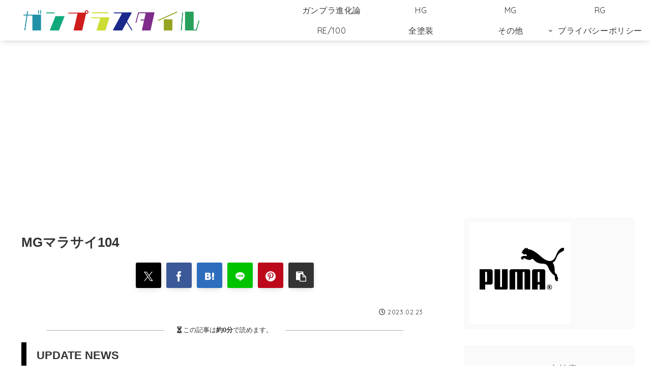

--- FILE ---
content_type: text/html; charset=utf-8
request_url: https://www.google.com/recaptcha/api2/aframe
body_size: 266
content:
<!DOCTYPE HTML><html><head><meta http-equiv="content-type" content="text/html; charset=UTF-8"></head><body><script nonce="mU4dHIdSVKXC6JKmWsdCsg">/** Anti-fraud and anti-abuse applications only. See google.com/recaptcha */ try{var clients={'sodar':'https://pagead2.googlesyndication.com/pagead/sodar?'};window.addEventListener("message",function(a){try{if(a.source===window.parent){var b=JSON.parse(a.data);var c=clients[b['id']];if(c){var d=document.createElement('img');d.src=c+b['params']+'&rc='+(localStorage.getItem("rc::a")?sessionStorage.getItem("rc::b"):"");window.document.body.appendChild(d);sessionStorage.setItem("rc::e",parseInt(sessionStorage.getItem("rc::e")||0)+1);localStorage.setItem("rc::h",'1769195606226');}}}catch(b){}});window.parent.postMessage("_grecaptcha_ready", "*");}catch(b){}</script></body></html>